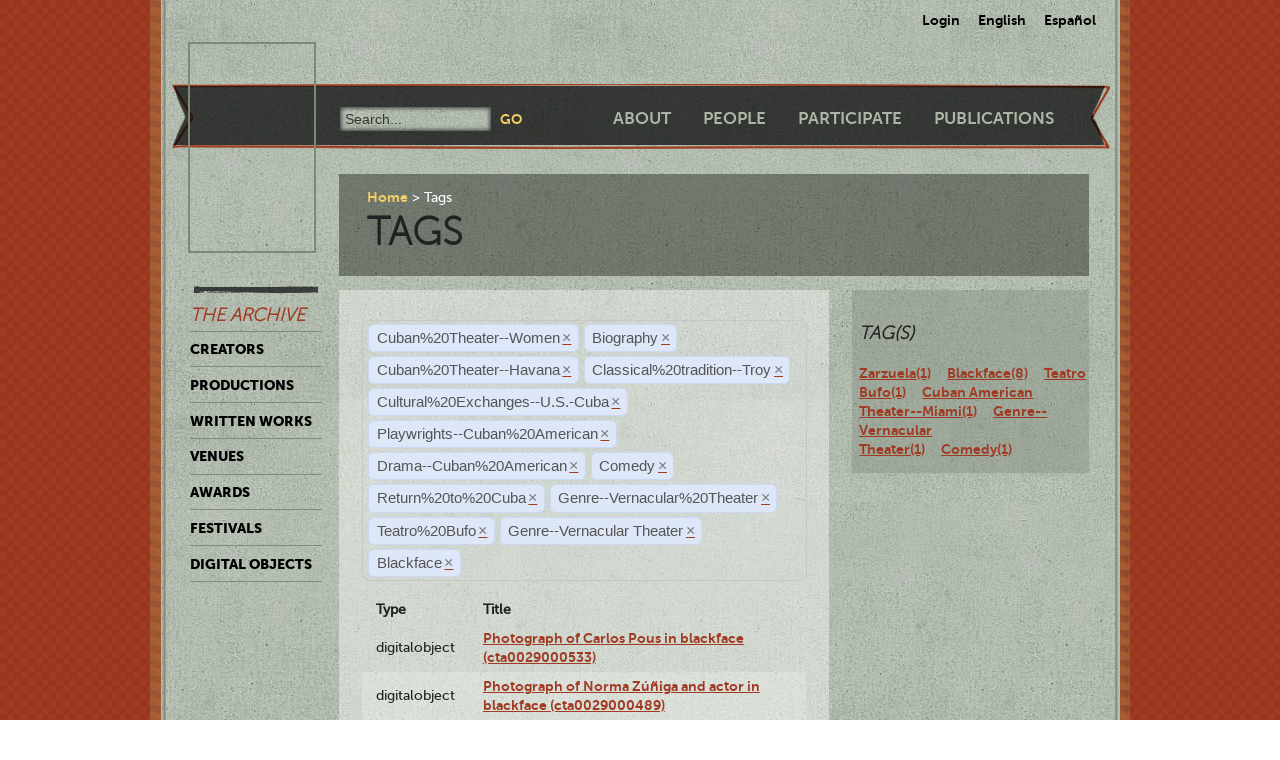

--- FILE ---
content_type: text/html; charset=utf-8
request_url: https://ctda.library.miami.edu/taggeditems?tag=Cuban%2520Theater--Women&tag=Biography&tag=Cuban%2520Theater--Havana&tag=Classical%2520tradition--Troy&tag=Cuban%2520Theater--Havana&tag=Cuban%2520Theater--Havana&tag=Cuban%2520Theater--Havana&tag=Cultural%2520Exchanges--U.S.-Cuba&tag=Playwrights--Cuban%2520American&tag=Drama--Cuban%2520American&tag=Comedy&tag=Return%2520to%2520Cuba&tag=Comedy&tag=Genre--Vernacular%2520Theater&tag=Drama--Cuban%2520American&tag=Drama--Cuban%2520American&tag=Teatro%2520Bufo&tag=Drama--Cuban%2520American&tag=Comedy&tag=Genre--Vernacular%20Theater&tag=Blackface
body_size: 19409
content:
<!--
Copyright (C) 2012  University of Miami
 
This program is free software; you can redistribute it and/or
 modify it under the terms of the GNU General Public License
 as published by the Free Software Foundation; either version 2
 of the License, or (at your option) any later version.
 
This program is distributed in the hope that it will be useful,
 but WITHOUT ANY WARRANTY; without even the implied warranty of
 MERCHANTABILITY or FITNESS FOR A PARTICULAR PURPOSE. 
 See the GNU General Public License for more details.
 
You should have received a copy of the GNU General Public License
 along with this program; if not, write to the Free Software Foundation,
Inc., 51 Franklin Street, Fifth Floor, Boston, MA  02110-1301, USA.
-->
 
 
 <!--
Copyright (C) 2012  University of Miami
 
This program is free software; you can redistribute it and/or
 modify it under the terms of the GNU General Public License
 as published by the Free Software Foundation; either version 2
 of the License, or (at your option) any later version.
 
This program is distributed in the hope that it will be useful,
 but WITHOUT ANY WARRANTY; without even the implied warranty of
 MERCHANTABILITY or FITNESS FOR A PARTICULAR PURPOSE. 
 See the GNU General Public License for more details.
 
You should have received a copy of the GNU General Public License
 along with this program; if not, write to the Free Software Foundation,
Inc., 51 Franklin Street, Fifth Floor, Boston, MA  02110-1301, USA.
-->
 
 

<!DOCTYPE html>
<!--[if lt IE 7]> <html class="no-js ie6 oldie" lang="en"> <![endif]-->
<!--[if IE 7]>    <html class="no-js ie7 oldie" lang="en"> <![endif]-->
<!--[if IE 8]>    <html class="no-js ie8 oldie" lang="en"> <![endif]-->
<!--[if gt IE 8]><!--> <html class="no-js" lang="en"> <!--<![endif]-->



<head>
    <meta charset="utf-8">
    <meta http-equiv="X-UA-Compatible" content="IE=edge,chrome=1">
    <title>Cuban Theater Digital Archive</title>
    
    <meta name="description" content="">
    <meta name="author" content="Cuban Theater Digital Archive at the University of Miami Libraries">
    <meta name="viewport" content="width=device-width,initial-scale=1">

    <link rel="stylesheet" href="/static/css/style.css" />
    <link rel="stylesheet" href="https://ajax.googleapis.com/ajax/libs/jqueryui/1.8.13/themes/cupertino/jquery-ui.css" type="text/css" media="screen">
    <link rel="shortcut icon" href="/static/favicon.ico" />
    <link rel="apple-touch-icon" href="/static/apple-touch-icon.png" />
    <script src="/static/js/libs/modernizr-2.0.6.min.js"></script>
    <link href="/static/css/jquery.tagit.css" rel="stylesheet" type="text/css">
    <link href="/static/css/tagit.ui-zendesk.css" rel="stylesheet" type="text/css">

    <script src="//ajax.googleapis.com/ajax/libs/jquery/1.10.1/jquery.min.js" type="text/javascript" charset="utf-8"></script>
    <script src="https://ajax.googleapis.com/ajax/libs/jqueryui/1.9.2/jquery-ui.min.js" type="text/javascript" charset="utf-8"></script>
    <script src="/static/js/libs/tag-it.js" type="text/javascript" charset="utf-8"></script>
    <script type="text/javascript" src="/static/js/jquery.shorten.js"></script>
    <script type="text/javascript" src="/static/js/readmore.js"></script>    
    <script type="text/javascript">
        $(function(){
        if(document.getElementById("eventTags"))
        {
            var tag_field = document.getElementById("eventTags");
            var tag_field_val = getUrlVars();
            tag_field.value = decodeURIComponent(tag_field_val['tag']);
            //-------------------------------
            // Tag events
            //-------------------------------
            var eventTags = $('#eventTags');
            var addEvent = function(text) {
                $('#events_container').append(sampleTags+ '<br>');
            };
            $('#eventTags').tagit({
                availableTags: tag_field_val,
                afterTagRemoved: function(evt, ui) {
                if($('#eventTags').val())
                        window.location.href = "/taggeditems?tag=" + $('#eventTags').val();     
                else
                        window.location.href = "/";
                }
            });
        }
        });
        function getUrlVars()
        {
                var vars = [], hash, tagList = "";
                var hashes = window.location.href.slice(window.location.href.indexOf('?') + 1).split('&');
                for(var i = 0; i < hashes.length; i++)
                {
                        hash = hashes[i].split('=');
                        tagList += hash[1] + ",";
                        if($.inArray(hash[0], vars)>-1)
                        {
                                vars[hash[0]]+=","+hash[1];
                        }
                        else
                        {
                                vars.push(hash[0]);
                                vars[hash[0]] = hash[1];
                        }

                }
                return vars;
        }
    </script>
</head>
<body class="en-us ">
    <div id="wrapper">
      <div id="langselect">
            <form autocomplete="off" action="/i18n/setlang/" method="post">
                <input type='hidden' name='csrfmiddlewaretoken' value='Q1rTe6o29nK125g8Vdzhgv0o9vMyLC69' />
                <select name="language">
                    <option value="en">English</option>
                    <option value="es">Spanish</option>
                </select>
                <input type="submit" value="Go" />
            </form>
            <ul>
              
              <li><a href="/accounts/login/">Login</a></li>
              
              <li><a href="#" id="setlang-en">English</a></li>
              <li><a href="#" id="setlang-es">Espa&ntilde;ol</a></li>
            </ul>
        </div>
        <header>
            <a href="/"><h1 id="logo">Cuban Theater Digital Archive</h1></a>
            <form autocomplete="off" id="globalsearch" method="get" action="/search">
                <label for="q">Search</label>
                <input type="search" id="q" name="q" placeholder="Search..." />
                <input type="submit" value="Go" />
            </form>
            <nav id="pagenav">
                <ul>
                    <li><a href="/about">About</a></li>
                    <li><a href="/people">People</a></li>
                    <li><a href="/participate">Participate</a></li>
                    <li><a href="/publication">Publications</a></li>
                </ul>
            </nav>
        </header>

        <nav id="archivenav">
            <h3>The Archive</h3>
            <ul>
                <li><a href="/creators">Creators</a></li>
                <li><a href="/productions">Productions</a></li>
                <li><a href="/writtenworks">Written Works</a></li>
                <li><a href="/venues">Venues</a></li>
                <li><a href="/awards">Awards</a></li>
                <li><a href="/festivals">Festivals</a></li>
                <li class="dropdown">
                  <a href="/digitalobjects">Digital Objects</a>
                  <ul>
                    <li><a href="/digitalobjects">All objects</a></li>
                    <li><a href="/digitalobjects/images">Images</a></li>
                    <li><a href="/digitalobjects/videos">Videos</a></li>
                    <li><a href="/digitalobjects/audios">Audios</a></li>
                    <li><a href="/digitalobjects/types">By Type</a></li>
                    <li><a href="/digitalobjects/collections">Collections</a></li>
                  </ul>
                </li>
            </ul>
            <p><br /><br /><br /><br /></p>
        </nav>
        
        <article id="maincontent">
            
        <header>
        <nav class="breadcrumbs">
            <ul>
                <li><a href="/">Home</a></li>
                <li>Tags</li>
            </ul>
        </nav>
        <h2>Tags</h2>
        </header>
<section class="main"> 
    <form autocomplete="off" id="tag_form"> 
	<input type="text" id="eventTags" name="tag" value="" />
	<div id="events_container"></div>
    </form>
        <table id="taggeditems_list">
            <thead>
                <tr>
                    <th>Type</th>
		    <th>Title</th>
                </tr>
            </thead>
            <tbody>
                
			
                    	<tr>
				<td>digitalobject</td>
                        	<td><a href="/digitalobject/17626">Photograph of Carlos Pous in blackface (cta0029000533)</a></td>
                    	</tr>
			
                    	<tr>
				<td>digitalobject</td>
                        	<td><a href="/digitalobject/16876">Photograph of Norma Zúñiga and actor in blackface (cta0029000489)</a></td>
                    	</tr>
			
                    	<tr>
				<td>digitalobject</td>
                        	<td><a href="/digitalobject/16875">Photograph of Norma Zúñiga and Néstor Cabell in blackface (cta0029000488)</a></td>
                    	</tr>
			
                    	<tr>
				<td>digitalobject</td>
                        	<td><a href="/digitalobject/16874">Photograph of the theatrical production, Maria la O, with actors in blackface (cta0029000487)</a></td>
                    	</tr>
			
                    	<tr>
				<td>digitalobject</td>
                        	<td><a href="/digitalobject/14091">Néstor Cabell in blackface and actors in Cuban vernacular show (cta0029000026)</a></td>
                    	</tr>
			
                    	<tr>
				<td>digitalobject</td>
                        	<td><a href="/digitalobject/17714">Photograph of the theatrical production, Los negros catedráticos (chc5131000137)</a></td>
                    	</tr>
			
                    	<tr>
				<td>digitalobject</td>
                        	<td><a href="/digitalobject/17033">Photographs of the theatrical production, &quot;Tres viudas en un crucero&quot; with actress in blackface (chc0070000002)</a></td>
                    	</tr>
			
                
			
                    	<tr>
				<td>production</td>
                        	<td><a href="/production/5073">Tres viudas en un crucero (Teatro Trail, February 1, 2018)</a></td>
                    	</tr>
			
                
            </tbody>
        </table>
</section>
<aside>
	<div class="data">
		<h3> Tag(s) </h3>
		<a href='/taggeditems?tag=Cuban%2520Theater--Women&tag=Biography&tag=Cuban%2520Theater--Havana&tag=Classical%2520tradition--Troy&tag=Cuban%2520Theater--Havana&tag=Cuban%2520Theater--Havana&tag=Cuban%2520Theater--Havana&tag=Cultural%2520Exchanges--U.S.-Cuba&tag=Playwrights--Cuban%2520American&tag=Drama--Cuban%2520American&tag=Comedy&tag=Return%2520to%2520Cuba&tag=Comedy&tag=Genre--Vernacular%2520Theater&tag=Drama--Cuban%2520American&tag=Drama--Cuban%2520American&tag=Teatro%2520Bufo&tag=Drama--Cuban%2520American&tag=Comedy&tag=Genre--Vernacular%20Theater&tag=Blackface&tag=Zarzuela' onclick = "$('#eventTags').tagit('createTag', 'Zarzuela');">Zarzuela(1)</a>&nbsp;&nbsp;&nbsp;&nbsp;<a href='/taggeditems?tag=Cuban%2520Theater--Women&tag=Biography&tag=Cuban%2520Theater--Havana&tag=Classical%2520tradition--Troy&tag=Cuban%2520Theater--Havana&tag=Cuban%2520Theater--Havana&tag=Cuban%2520Theater--Havana&tag=Cultural%2520Exchanges--U.S.-Cuba&tag=Playwrights--Cuban%2520American&tag=Drama--Cuban%2520American&tag=Comedy&tag=Return%2520to%2520Cuba&tag=Comedy&tag=Genre--Vernacular%2520Theater&tag=Drama--Cuban%2520American&tag=Drama--Cuban%2520American&tag=Teatro%2520Bufo&tag=Drama--Cuban%2520American&tag=Comedy&tag=Genre--Vernacular%20Theater&tag=Blackface&tag=Blackface' onclick = "$('#eventTags').tagit('createTag', 'Blackface');">Blackface(8)</a>&nbsp;&nbsp;&nbsp;&nbsp;<a href='/taggeditems?tag=Cuban%2520Theater--Women&tag=Biography&tag=Cuban%2520Theater--Havana&tag=Classical%2520tradition--Troy&tag=Cuban%2520Theater--Havana&tag=Cuban%2520Theater--Havana&tag=Cuban%2520Theater--Havana&tag=Cultural%2520Exchanges--U.S.-Cuba&tag=Playwrights--Cuban%2520American&tag=Drama--Cuban%2520American&tag=Comedy&tag=Return%2520to%2520Cuba&tag=Comedy&tag=Genre--Vernacular%2520Theater&tag=Drama--Cuban%2520American&tag=Drama--Cuban%2520American&tag=Teatro%2520Bufo&tag=Drama--Cuban%2520American&tag=Comedy&tag=Genre--Vernacular%20Theater&tag=Blackface&tag=Teatro Bufo' onclick = "$('#eventTags').tagit('createTag', 'Teatro Bufo');">Teatro Bufo(1)</a>&nbsp;&nbsp;&nbsp;&nbsp;<a href='/taggeditems?tag=Cuban%2520Theater--Women&tag=Biography&tag=Cuban%2520Theater--Havana&tag=Classical%2520tradition--Troy&tag=Cuban%2520Theater--Havana&tag=Cuban%2520Theater--Havana&tag=Cuban%2520Theater--Havana&tag=Cultural%2520Exchanges--U.S.-Cuba&tag=Playwrights--Cuban%2520American&tag=Drama--Cuban%2520American&tag=Comedy&tag=Return%2520to%2520Cuba&tag=Comedy&tag=Genre--Vernacular%2520Theater&tag=Drama--Cuban%2520American&tag=Drama--Cuban%2520American&tag=Teatro%2520Bufo&tag=Drama--Cuban%2520American&tag=Comedy&tag=Genre--Vernacular%20Theater&tag=Blackface&tag=Cuban American Theater--Miami' onclick = "$('#eventTags').tagit('createTag', 'Cuban American Theater--Miami');">Cuban American Theater--Miami(1)</a>&nbsp;&nbsp;&nbsp;&nbsp;<a href='/taggeditems?tag=Cuban%2520Theater--Women&tag=Biography&tag=Cuban%2520Theater--Havana&tag=Classical%2520tradition--Troy&tag=Cuban%2520Theater--Havana&tag=Cuban%2520Theater--Havana&tag=Cuban%2520Theater--Havana&tag=Cultural%2520Exchanges--U.S.-Cuba&tag=Playwrights--Cuban%2520American&tag=Drama--Cuban%2520American&tag=Comedy&tag=Return%2520to%2520Cuba&tag=Comedy&tag=Genre--Vernacular%2520Theater&tag=Drama--Cuban%2520American&tag=Drama--Cuban%2520American&tag=Teatro%2520Bufo&tag=Drama--Cuban%2520American&tag=Comedy&tag=Genre--Vernacular%20Theater&tag=Blackface&tag=Genre--Vernacular Theater' onclick = "$('#eventTags').tagit('createTag', 'Genre--Vernacular Theater');">Genre--Vernacular Theater(1)</a>&nbsp;&nbsp;&nbsp;&nbsp;<a href='/taggeditems?tag=Cuban%2520Theater--Women&tag=Biography&tag=Cuban%2520Theater--Havana&tag=Classical%2520tradition--Troy&tag=Cuban%2520Theater--Havana&tag=Cuban%2520Theater--Havana&tag=Cuban%2520Theater--Havana&tag=Cultural%2520Exchanges--U.S.-Cuba&tag=Playwrights--Cuban%2520American&tag=Drama--Cuban%2520American&tag=Comedy&tag=Return%2520to%2520Cuba&tag=Comedy&tag=Genre--Vernacular%2520Theater&tag=Drama--Cuban%2520American&tag=Drama--Cuban%2520American&tag=Teatro%2520Bufo&tag=Drama--Cuban%2520American&tag=Comedy&tag=Genre--Vernacular%20Theater&tag=Blackface&tag=Comedy' onclick = "$('#eventTags').tagit('createTag', 'Comedy');">Comedy(1)</a>&nbsp;&nbsp;&nbsp;&nbsp;
	</div>
</aside>

        </article>

        <p><br /><br /><br /><br /></p>
        <div id="disqus_thread" class="disqus_cmts" style="width:48%;float:left;"></div>
        <div align="center" class="disqus_cmts" style="width:48%;float:right">

<a class="twitter-timeline" href="https://twitter.com/CubanTheater?ref_src=twsrc%5Etfw">Tweets by CubanTheater</a> <script async src="https://platform.twitter.com/widgets.js" charset="utf-8"></script>

         </div>
<!--
        <script type="text/javascript">
                /* * * CONFIGURATION VARIABLES: EDIT BEFORE PASTING INTO YOUR WEBPAGE * * */
                var disqus_shortname = 'ctdadev'; // required: replace with your forum shortname
                var disqus_url = window.location.href;
                var disqus_title = "";
		var disqus_identifier = window.location.href;

                /* * * DON'T EDIT BELOW THIS LINE * * */
        (function() {
                var dsq = document.createElement('script'); dsq.type = 'text/javascript'; dsq.async = true;
                dsq.src = '//' + disqus_shortname + '.disqus.com/embed.js';
                (document.getElementsByTagName('head')[0] || document.getElementsByTagName('body')[0]).appendChild(dsq);
    })();
        </script>
        <noscript>Please enable JavaScript to view the <a href="http://disqus.com/?ref_noscript">comments powered by Disqus.</a></noscript>
        <a href="http://disqus.com" class="dsq-brlink">blog comments powered by <span class="logo-disqus">Disqus</span></a>
-->


        <footer>
            <nav>
                <ul>
                    <li><a href="http://www.miami.edu" target="_blank">University of Miami</a></li>
                    <li><a href="http://www.as.miami.edu" target="_blank">UM College of Arts &amp; Sciences</a></li>
                    <li><a href="http://www.library.miami.edu" target="_blank">UM Libraries</a></li>
                    <li><a href="http://www.library.miami.edu/services/digitalprograms" target="_blank">UM Digital Scholarship</a></li>
                    <li><a href="http://www.library.miami.edu/chc" target="_blank">Cuban Heritage Collection</a></li>
                    <li>Copyright &copy;2011 - 2018</li>
                </ul>
            </nav>
        </footer>

        <link rel="stylesheet" href="/static/css/sunny/jquery-ui-1.8.16.css" />
        <script src="/static/js/jquery.isotope.min.js"></script>
        <script src="/static/js/jquery.cycle.lite.min.js"></script>
        <script src="/static/js/jquery.fancybox.pack.js"></script>
        <link rel="stylesheet" href="/static/css/fancybox/jquery.fancybox.css" />
        <script src="/static/js/mediaelement-and-player.min.js"></script>
        <link rel="stylesheet" href="/static/css/mediaelement/mediaelementplayer.css" />
        <script src="/static/js/script.js"></script>
        <script>
            $('li.dropdown').hover(function(e) {
                e.preventDefault();
                $(this).children('ul').slideToggle('slow');
                
            });
        </script>
        
        
        <script type="text/javascript">
          var _gaq = _gaq || [];
          _gaq.push(['_setAccount', 'UA-28401240-1']);
          _gaq.push(['_setDomainName', 'cubantheater.org']);
          _gaq.push(['_setAllowLinker', true]);
          _gaq.push(['_trackPageview']);
          (function() {
            var ga = document.createElement('script'); ga.type = 'text/javascript'; ga.async = true;
            ga.src = ('https:' == document.location.protocol ? 'https://ssl' : 'http://www') + '.google-analytics.com/ga.js';
            var s = document.getElementsByTagName('script')[0]; s.parentNode.insertBefore(ga, s);
          })();
        </script>
        <script>$(document).ready(function(){var showChar=100;var ellipsestext="...";var moretext="more";var lesstext="less";$('.more').each(function(){var content=$(this).html();if(content.length>showChar){var c=content.substr(0,showChar);var h=content.substr(showChar-1,content.length-showChar);var html=c+'<span class="moreelipses">'+ellipsestext+'</span>&nbsp;<span class="morecontent"><span>'+h+'</span>&nbsp;&nbsp;<a href="" class="morelink">'+moretext+'</a></span>';$(this).html(html);}});$(".morelink").click(function(){if($(this).hasClass("less")){$(this).removeClass("less");$(this).html(moretext);}else{$(this).addClass("less");$(this).html(lesstext);}
        $(this).parent().prev().toggle();$(this).prev().toggle();return false;});});
        </script>
    </div>
</body>
</html>
